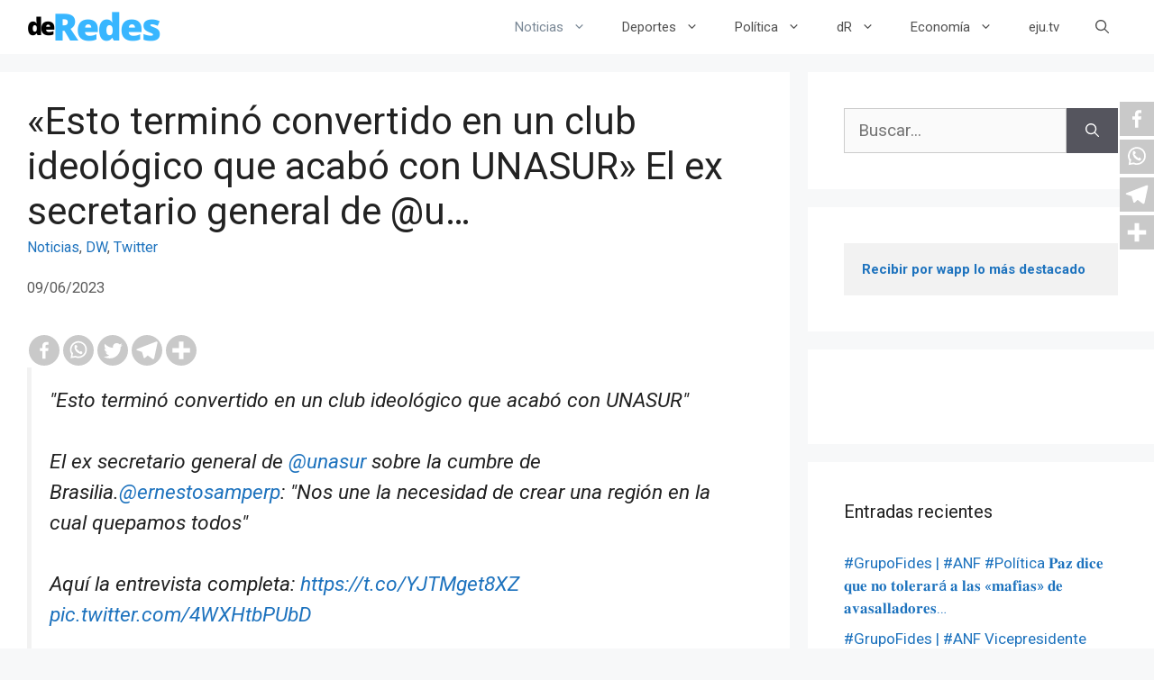

--- FILE ---
content_type: text/html; charset=utf-8
request_url: https://www.google.com/recaptcha/api2/aframe
body_size: 265
content:
<!DOCTYPE HTML><html><head><meta http-equiv="content-type" content="text/html; charset=UTF-8"></head><body><script nonce="97WiYIminvKymRIiVPyZ3w">/** Anti-fraud and anti-abuse applications only. See google.com/recaptcha */ try{var clients={'sodar':'https://pagead2.googlesyndication.com/pagead/sodar?'};window.addEventListener("message",function(a){try{if(a.source===window.parent){var b=JSON.parse(a.data);var c=clients[b['id']];if(c){var d=document.createElement('img');d.src=c+b['params']+'&rc='+(localStorage.getItem("rc::a")?sessionStorage.getItem("rc::b"):"");window.document.body.appendChild(d);sessionStorage.setItem("rc::e",parseInt(sessionStorage.getItem("rc::e")||0)+1);localStorage.setItem("rc::h",'1769128050507');}}}catch(b){}});window.parent.postMessage("_grecaptcha_ready", "*");}catch(b){}</script></body></html>